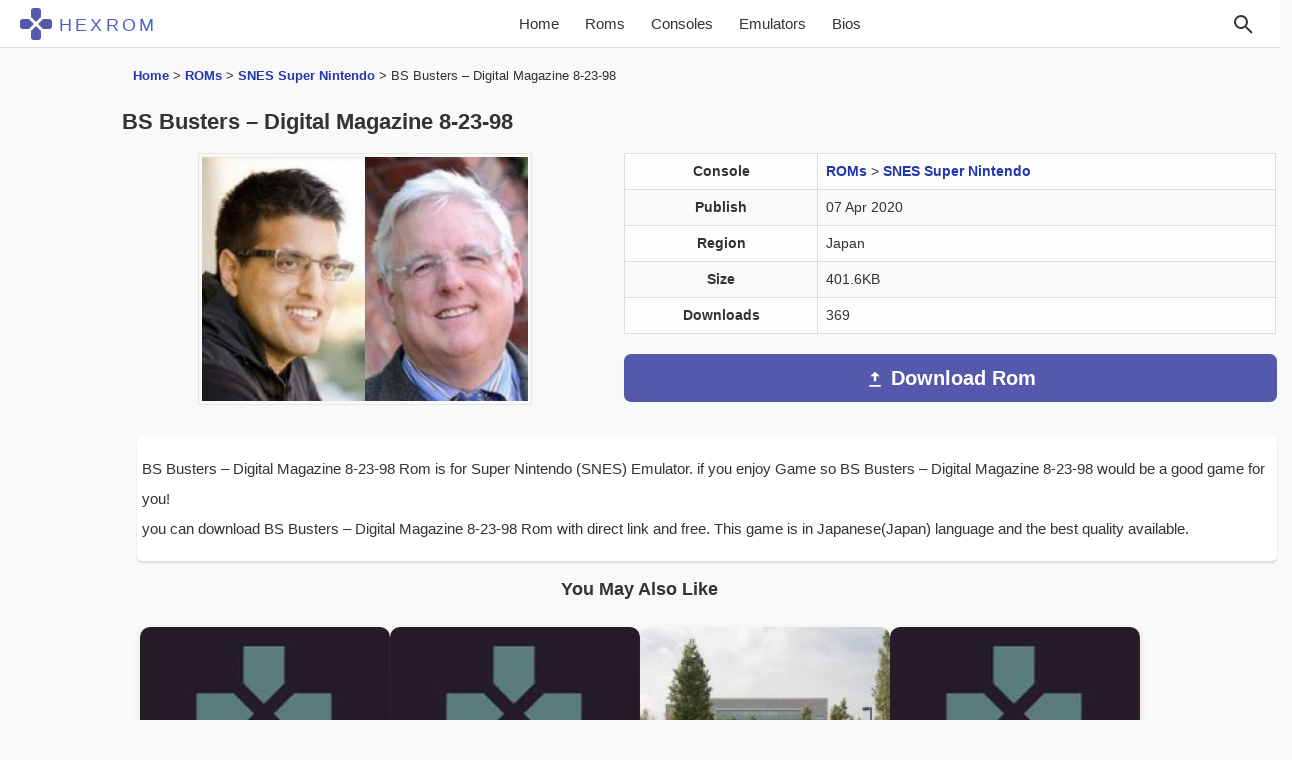

--- FILE ---
content_type: text/html; charset=UTF-8
request_url: https://hexrom.com/bs-busters-digital-magazine-8-23-98/
body_size: 10003
content:
<!doctype html><html lang="en-US" class="html"><head><meta charset="UTF-8"><meta name="viewport" content="width=device-width, initial-scale=1"><meta name="theme-color" content="#4ab19d"><link rel="preload" href="https://hexrom.com/wp-content/themes/hexrom/style.css?ver=2.5" as="style"><link rel="stylesheet" href="https://hexrom.com/wp-content/themes/hexrom/style.css?ver=2.5"><link rel="icon" type="image/png" href="/hexrom_logo.png"><link rel="alternate" hreflang="en" href="https://hexrom.com/bs-busters-digital-magazine-8-23-98/"><title>BS Busters - Digital Magazine 8-23-98 ROMs, SNES Super Nintendo Download (Japan)</title><meta name='robots' content='index, follow, max-image-preview:large, max-snippet:-1, max-video-preview:-1' /><meta name="description" content="BS Busters &#8211; Digital Magazine 8-23-98 Rom is for Super Nintendo (SNES) Emulator. if you enjoy Game so BS Busters &#8211; Digital Magazine 8-23-98" /><link rel="canonical" href="https://hexrom.com/bs-busters-digital-magazine-8-23-98/" /><meta property="og:locale" content="en_US" /><meta property="og:type" content="article" /><meta property="og:title" content="BS Busters - Digital Magazine 8-23-98 ROMs, SNES Super Nintendo Download (Japan)" /><meta property="og:description" content="BS Busters &#8211; Digital Magazine 8-23-98 Rom is for Super Nintendo (SNES) Emulator. if you enjoy Game so BS Busters &#8211; Digital Magazine 8-23-98" /><meta property="og:url" content="https://hexrom.com/bs-busters-digital-magazine-8-23-98/" /><meta property="og:site_name" content="Download Roms - HexRom" /><meta property="article:published_time" content="2020-04-07T19:16:05+00:00" /><meta property="article:modified_time" content="2021-03-15T08:14:14+00:00" /><meta name="author" content="HexRom" /><meta name="twitter:card" content="summary_large_image" /><meta name="twitter:label1" content="Written by" /><meta name="twitter:data1" content="HexRom" /> <script type="application/ld+json" class="yoast-schema-graph">{"@context":"https://schema.org","@graph":[{"@type":"WebPage","@id":"https://hexrom.com/bs-busters-digital-magazine-8-23-98/","url":"https://hexrom.com/bs-busters-digital-magazine-8-23-98/","name":"BS Busters - Digital Magazine 8-23-98 ROMs, SNES Super Nintendo Download (Japan)","isPartOf":{"@id":"https://hexrom.com/#website"},"datePublished":"2020-04-07T19:16:05+00:00","dateModified":"2021-03-15T08:14:14+00:00","author":{"@id":"https://hexrom.com/#/schema/person/65527b2ad8387b37e1396cac28b686d8"},"description":"BS Busters &#8211; Digital Magazine 8-23-98 Rom is for Super Nintendo (SNES) Emulator. if you enjoy Game so BS Busters &#8211; Digital Magazine 8-23-98","breadcrumb":{"@id":"https://hexrom.com/bs-busters-digital-magazine-8-23-98/#breadcrumb"},"inLanguage":"en-US","potentialAction":[{"@type":"ReadAction","target":["https://hexrom.com/bs-busters-digital-magazine-8-23-98/"]}]},{"@type":"BreadcrumbList","@id":"https://hexrom.com/bs-busters-digital-magazine-8-23-98/#breadcrumb","itemListElement":[{"@type":"ListItem","position":1,"name":"Home","item":"https://hexrom.com/"},{"@type":"ListItem","position":2,"name":"ROMs","item":"https://hexrom.com/roms/"},{"@type":"ListItem","position":3,"name":"SNES Super Nintendo","item":"https://hexrom.com/roms/snes/"},{"@type":"ListItem","position":4,"name":"BS Busters &#8211; Digital Magazine 8-23-98"}]},{"@type":"WebSite","@id":"https://hexrom.com/#website","url":"https://hexrom.com/","name":"Download Roms - HexRom","description":"Download Roms for NES, SNES, 3DS, GBC, GBA, N64, GCN, SEGA, PSX, PSP, ISOs Games ROMs","potentialAction":[{"@type":"SearchAction","target":{"@type":"EntryPoint","urlTemplate":"https://hexrom.com/?s={search_term_string}"},"query-input":{"@type":"PropertyValueSpecification","valueRequired":true,"valueName":"search_term_string"}}],"inLanguage":"en-US"},{"@type":"Person","@id":"https://hexrom.com/#/schema/person/65527b2ad8387b37e1396cac28b686d8","name":"HexRom"}]}</script> <style id='wp-img-auto-sizes-contain-inline-css' type='text/css'>img:is([sizes=auto i],[sizes^="auto," i]){contain-intrinsic-size:3000px 1500px}
/*# sourceURL=wp-img-auto-sizes-contain-inline-css */</style><style id='classic-theme-styles-inline-css' type='text/css'>/*! This file is auto-generated */
.wp-block-button__link{color:#fff;background-color:#32373c;border-radius:9999px;box-shadow:none;text-decoration:none;padding:calc(.667em + 2px) calc(1.333em + 2px);font-size:1.125em}.wp-block-file__button{background:#32373c;color:#fff;text-decoration:none}
/*# sourceURL=/wp-includes/css/classic-themes.min.css */</style><link rel="icon" href="https://hexrom.com/wp-content/uploads/2025/12/cropped-hexrom-32x32.png" sizes="32x32" /><link rel="icon" href="https://hexrom.com/wp-content/uploads/2025/12/cropped-hexrom-192x192.png" sizes="192x192" /><link rel="apple-touch-icon" href="https://hexrom.com/wp-content/uploads/2025/12/cropped-hexrom-180x180.png" /><meta name="msapplication-TileImage" content="https://hexrom.com/wp-content/uploads/2025/12/cropped-hexrom-270x270.png" /><style id='global-styles-inline-css' type='text/css'>:root{--wp--preset--aspect-ratio--square: 1;--wp--preset--aspect-ratio--4-3: 4/3;--wp--preset--aspect-ratio--3-4: 3/4;--wp--preset--aspect-ratio--3-2: 3/2;--wp--preset--aspect-ratio--2-3: 2/3;--wp--preset--aspect-ratio--16-9: 16/9;--wp--preset--aspect-ratio--9-16: 9/16;--wp--preset--color--black: #000000;--wp--preset--color--cyan-bluish-gray: #abb8c3;--wp--preset--color--white: #ffffff;--wp--preset--color--pale-pink: #f78da7;--wp--preset--color--vivid-red: #cf2e2e;--wp--preset--color--luminous-vivid-orange: #ff6900;--wp--preset--color--luminous-vivid-amber: #fcb900;--wp--preset--color--light-green-cyan: #7bdcb5;--wp--preset--color--vivid-green-cyan: #00d084;--wp--preset--color--pale-cyan-blue: #8ed1fc;--wp--preset--color--vivid-cyan-blue: #0693e3;--wp--preset--color--vivid-purple: #9b51e0;--wp--preset--gradient--vivid-cyan-blue-to-vivid-purple: linear-gradient(135deg,rgb(6,147,227) 0%,rgb(155,81,224) 100%);--wp--preset--gradient--light-green-cyan-to-vivid-green-cyan: linear-gradient(135deg,rgb(122,220,180) 0%,rgb(0,208,130) 100%);--wp--preset--gradient--luminous-vivid-amber-to-luminous-vivid-orange: linear-gradient(135deg,rgb(252,185,0) 0%,rgb(255,105,0) 100%);--wp--preset--gradient--luminous-vivid-orange-to-vivid-red: linear-gradient(135deg,rgb(255,105,0) 0%,rgb(207,46,46) 100%);--wp--preset--gradient--very-light-gray-to-cyan-bluish-gray: linear-gradient(135deg,rgb(238,238,238) 0%,rgb(169,184,195) 100%);--wp--preset--gradient--cool-to-warm-spectrum: linear-gradient(135deg,rgb(74,234,220) 0%,rgb(151,120,209) 20%,rgb(207,42,186) 40%,rgb(238,44,130) 60%,rgb(251,105,98) 80%,rgb(254,248,76) 100%);--wp--preset--gradient--blush-light-purple: linear-gradient(135deg,rgb(255,206,236) 0%,rgb(152,150,240) 100%);--wp--preset--gradient--blush-bordeaux: linear-gradient(135deg,rgb(254,205,165) 0%,rgb(254,45,45) 50%,rgb(107,0,62) 100%);--wp--preset--gradient--luminous-dusk: linear-gradient(135deg,rgb(255,203,112) 0%,rgb(199,81,192) 50%,rgb(65,88,208) 100%);--wp--preset--gradient--pale-ocean: linear-gradient(135deg,rgb(255,245,203) 0%,rgb(182,227,212) 50%,rgb(51,167,181) 100%);--wp--preset--gradient--electric-grass: linear-gradient(135deg,rgb(202,248,128) 0%,rgb(113,206,126) 100%);--wp--preset--gradient--midnight: linear-gradient(135deg,rgb(2,3,129) 0%,rgb(40,116,252) 100%);--wp--preset--font-size--small: 13px;--wp--preset--font-size--medium: 20px;--wp--preset--font-size--large: 36px;--wp--preset--font-size--x-large: 42px;--wp--preset--spacing--20: 0.44rem;--wp--preset--spacing--30: 0.67rem;--wp--preset--spacing--40: 1rem;--wp--preset--spacing--50: 1.5rem;--wp--preset--spacing--60: 2.25rem;--wp--preset--spacing--70: 3.38rem;--wp--preset--spacing--80: 5.06rem;--wp--preset--shadow--natural: 6px 6px 9px rgba(0, 0, 0, 0.2);--wp--preset--shadow--deep: 12px 12px 50px rgba(0, 0, 0, 0.4);--wp--preset--shadow--sharp: 6px 6px 0px rgba(0, 0, 0, 0.2);--wp--preset--shadow--outlined: 6px 6px 0px -3px rgb(255, 255, 255), 6px 6px rgb(0, 0, 0);--wp--preset--shadow--crisp: 6px 6px 0px rgb(0, 0, 0);}:where(.is-layout-flex){gap: 0.5em;}:where(.is-layout-grid){gap: 0.5em;}body .is-layout-flex{display: flex;}.is-layout-flex{flex-wrap: wrap;align-items: center;}.is-layout-flex > :is(*, div){margin: 0;}body .is-layout-grid{display: grid;}.is-layout-grid > :is(*, div){margin: 0;}:where(.wp-block-columns.is-layout-flex){gap: 2em;}:where(.wp-block-columns.is-layout-grid){gap: 2em;}:where(.wp-block-post-template.is-layout-flex){gap: 1.25em;}:where(.wp-block-post-template.is-layout-grid){gap: 1.25em;}.has-black-color{color: var(--wp--preset--color--black) !important;}.has-cyan-bluish-gray-color{color: var(--wp--preset--color--cyan-bluish-gray) !important;}.has-white-color{color: var(--wp--preset--color--white) !important;}.has-pale-pink-color{color: var(--wp--preset--color--pale-pink) !important;}.has-vivid-red-color{color: var(--wp--preset--color--vivid-red) !important;}.has-luminous-vivid-orange-color{color: var(--wp--preset--color--luminous-vivid-orange) !important;}.has-luminous-vivid-amber-color{color: var(--wp--preset--color--luminous-vivid-amber) !important;}.has-light-green-cyan-color{color: var(--wp--preset--color--light-green-cyan) !important;}.has-vivid-green-cyan-color{color: var(--wp--preset--color--vivid-green-cyan) !important;}.has-pale-cyan-blue-color{color: var(--wp--preset--color--pale-cyan-blue) !important;}.has-vivid-cyan-blue-color{color: var(--wp--preset--color--vivid-cyan-blue) !important;}.has-vivid-purple-color{color: var(--wp--preset--color--vivid-purple) !important;}.has-black-background-color{background-color: var(--wp--preset--color--black) !important;}.has-cyan-bluish-gray-background-color{background-color: var(--wp--preset--color--cyan-bluish-gray) !important;}.has-white-background-color{background-color: var(--wp--preset--color--white) !important;}.has-pale-pink-background-color{background-color: var(--wp--preset--color--pale-pink) !important;}.has-vivid-red-background-color{background-color: var(--wp--preset--color--vivid-red) !important;}.has-luminous-vivid-orange-background-color{background-color: var(--wp--preset--color--luminous-vivid-orange) !important;}.has-luminous-vivid-amber-background-color{background-color: var(--wp--preset--color--luminous-vivid-amber) !important;}.has-light-green-cyan-background-color{background-color: var(--wp--preset--color--light-green-cyan) !important;}.has-vivid-green-cyan-background-color{background-color: var(--wp--preset--color--vivid-green-cyan) !important;}.has-pale-cyan-blue-background-color{background-color: var(--wp--preset--color--pale-cyan-blue) !important;}.has-vivid-cyan-blue-background-color{background-color: var(--wp--preset--color--vivid-cyan-blue) !important;}.has-vivid-purple-background-color{background-color: var(--wp--preset--color--vivid-purple) !important;}.has-black-border-color{border-color: var(--wp--preset--color--black) !important;}.has-cyan-bluish-gray-border-color{border-color: var(--wp--preset--color--cyan-bluish-gray) !important;}.has-white-border-color{border-color: var(--wp--preset--color--white) !important;}.has-pale-pink-border-color{border-color: var(--wp--preset--color--pale-pink) !important;}.has-vivid-red-border-color{border-color: var(--wp--preset--color--vivid-red) !important;}.has-luminous-vivid-orange-border-color{border-color: var(--wp--preset--color--luminous-vivid-orange) !important;}.has-luminous-vivid-amber-border-color{border-color: var(--wp--preset--color--luminous-vivid-amber) !important;}.has-light-green-cyan-border-color{border-color: var(--wp--preset--color--light-green-cyan) !important;}.has-vivid-green-cyan-border-color{border-color: var(--wp--preset--color--vivid-green-cyan) !important;}.has-pale-cyan-blue-border-color{border-color: var(--wp--preset--color--pale-cyan-blue) !important;}.has-vivid-cyan-blue-border-color{border-color: var(--wp--preset--color--vivid-cyan-blue) !important;}.has-vivid-purple-border-color{border-color: var(--wp--preset--color--vivid-purple) !important;}.has-vivid-cyan-blue-to-vivid-purple-gradient-background{background: var(--wp--preset--gradient--vivid-cyan-blue-to-vivid-purple) !important;}.has-light-green-cyan-to-vivid-green-cyan-gradient-background{background: var(--wp--preset--gradient--light-green-cyan-to-vivid-green-cyan) !important;}.has-luminous-vivid-amber-to-luminous-vivid-orange-gradient-background{background: var(--wp--preset--gradient--luminous-vivid-amber-to-luminous-vivid-orange) !important;}.has-luminous-vivid-orange-to-vivid-red-gradient-background{background: var(--wp--preset--gradient--luminous-vivid-orange-to-vivid-red) !important;}.has-very-light-gray-to-cyan-bluish-gray-gradient-background{background: var(--wp--preset--gradient--very-light-gray-to-cyan-bluish-gray) !important;}.has-cool-to-warm-spectrum-gradient-background{background: var(--wp--preset--gradient--cool-to-warm-spectrum) !important;}.has-blush-light-purple-gradient-background{background: var(--wp--preset--gradient--blush-light-purple) !important;}.has-blush-bordeaux-gradient-background{background: var(--wp--preset--gradient--blush-bordeaux) !important;}.has-luminous-dusk-gradient-background{background: var(--wp--preset--gradient--luminous-dusk) !important;}.has-pale-ocean-gradient-background{background: var(--wp--preset--gradient--pale-ocean) !important;}.has-electric-grass-gradient-background{background: var(--wp--preset--gradient--electric-grass) !important;}.has-midnight-gradient-background{background: var(--wp--preset--gradient--midnight) !important;}.has-small-font-size{font-size: var(--wp--preset--font-size--small) !important;}.has-medium-font-size{font-size: var(--wp--preset--font-size--medium) !important;}.has-large-font-size{font-size: var(--wp--preset--font-size--large) !important;}.has-x-large-font-size{font-size: var(--wp--preset--font-size--x-large) !important;}
/*# sourceURL=global-styles-inline-css */</style></head><body class="wp-singular post-template-default single single-post postid-93093 single-format-standard wp-theme-hexrom"><header><nav class="navbar"><div class="actions">
<button class="menu-toggle" id="menuToggle" type="button">☰</button></div><div class="nav-brand">
<a href="https://hexrom.com/" title="HexRom">
<svg class="nav-logo" viewBox="0 0 64 64" xmlns="http://www.w3.org/2000/svg" aria-label="HEXROM logo">
<defs>
<mask id="x-cut">
<rect width="64" height="64" fill="white"/>
<rect x="29" y="-16" width="6" height="96" fill="black" transform="rotate(45 32 32)"/>
<rect x="29" y="-16" width="6" height="96" fill="black" transform="rotate(-45 32 32)"/>
</mask>
</defs>
<g mask="url(#x-cut)" fill="currentColor">
<rect x="22" y="0"  width="20" height="31" rx="6"/>
<rect x="22" y="33" width="20" height="31" rx="6"/>
<rect x="0"  y="22" width="31" height="20" rx="6"/>
<rect x="33" y="22" width="31" height="20" rx="6"/>
</g>
</svg>
<span class="nav-title">HEXROM</span>
</a></div><div class="nav-links-container" id="navLinks">
<a href="https://hexrom.com/"
class="">
Home
</a>
<a href="https://hexrom.com/roms/">Roms</a>
<a href="https://hexrom.com/rom-category/">Consoles</a>
<a href="https://hexrom.com/emulators/">Emulators</a>
<a href="https://hexrom.com/bios/">Bios</a></div><div class="actions">
<button class="search-icon" id="searchIcon" aria-label="Search" type="button">
<svg xmlns="http://www.w3.org/2000/svg" width="24" height="24" fill="none" viewBox="0 0 24 24" stroke="currentColor" stroke-width="2">
<circle cx="10" cy="10" r="6" />
<line x1="21" y1="21" x2="15" y2="15" />
</svg>
</button><form id="searchForm" class="search-form" method="get" action="https://hexrom.com/">
<input type="text" name="s" id="s" placeholder="Search..."
onblur="if(this.value=='')this.value='Search ...'"
onfocus="if(this.value=='Search ...')this.value=''"></form></div></nav></header><div class="container-fluid"><div class="row"><main class="col-lg-10 col-lg-offset-1"><div class="row"><div class="col-xs-12"><div class="bd-example" data-example-id=""><nav class="breadcrumbs" aria-label="Breadcrumbs"><p id="breadcrumbs"><span><span><a href="https://hexrom.com/">Home</a></span> &gt; <span><a href="https://hexrom.com/roms/">ROMs</a></span> &gt; <span><a href="https://hexrom.com/roms/snes/">SNES Super Nintendo</a></span> &gt; <span class="breadcrumb_last" aria-current="page">BS Busters &#8211; Digital Magazine 8-23-98</span></span></p></nav></div><h1>BS Busters &#8211; Digital Magazine 8-23-98</h1></div></div><div class="container"><div class="row"><div class="col-xs-12 col-lg-5 col-md-5 col-sm-5 rast">
<img class="img-na" src="https://hexrom.com/images/icon/n/BS%20Busters%20-%20Digital%20Magazine%208-23-98.jpg" alt="BS Busters – Digital Magazine 8-23-98 Rom" width="334" height="250" loading="eager" fetchpriority="high" decoding="async"></div><div class="col-xs-12 col-lg-7 col-md-7 col-sm-7 post-matn"><div class="box-dl"><table class="table table-bordered"><tr><th>Console</th><td><a href="https://hexrom.com/roms/" rel="category tag">ROMs</a> &gt; <a href="https://hexrom.com/roms/snes/" rel="category tag">SNES Super Nintendo</a></td></tr><tr><th>Publish</th><td>07 Apr 2020</td></tr><tr><th>Region</th><td>Japan</td></tr><tr><th>Size</th><td>401.6KB</td></tr><tr><th>Downloads</th><td>369</td></tr></table></div><div class="dcs">
<a href="https://hexrom.com/bs-busters-digital-magazine-8-23-98/download/" title="Download BS Busters &#8211; Digital Magazine 8-23-98"><div class="dl-btn-s dl-btn-s-lg"><div class="icon-sx">
<svg xmlns="http://www.w3.org/2000/svg" width="20" height="20" fill="#ffffff" viewBox="0 0 24 24">
<path d="M5 20h14v-2H5v2zm7-18l-5.5 5.5h4v6h3v-6h4L12 2z"/>
</svg></div><div class="dlb dlb-sin">Download Rom</div></div>
</a></div></div></div><div class="post-single"><div class="post-single matn-post-3" id="matn-post-3"><p>BS Busters &#8211; Digital Magazine 8-23-98 Rom is for Super Nintendo (SNES) Emulator. if you enjoy  Game so BS Busters &#8211; Digital Magazine 8-23-98 would be a good game for you!<br /> you can download BS Busters &#8211; Digital Magazine 8-23-98 Rom with direct link and free. This game is in Japanese(Japan) language and the best quality available.</p><p></p></div></div></div><div class='yarpp yarpp-related yarpp-related-shortcode yarpp-template-yarpp-template-hexrom'><h2 id="rpis">You May Also Like</h2><section class="relpost-thumb-wrapper"><div class="relpost-thumb-container"><div style="clear: both"></div><div class="custom-wrapper custom-wrapper-pad"><div class="custom-card-container"><div class="custom-card"><div class="image-container">
<img data-lazyloaded="1" src="[data-uri]" class="img-na" data-src="https://hexrom.com/images/icon/n/nocover.jpg" alt="BS Busters – Digital Magazine 4-12-98 Rom" width="250" height="250" /><div class="card-details">
<span class="downloads">
<svg viewBox="0 0 24 24"><path d="M5 20h14v-2H5v2zm7-18L5.33 9h3.84v4h4.66V9h3.84L12 2z"/></svg>
447            </span>
<span class="size">
<svg viewBox="0 0 24 24"><path d="M16 1H4c-1.1 0-2 .9-2 2v18l4-4h10c1.1 0 2-.9 2-2V3c0-1.1-.9-2-2-2z"/></svg>
395.5KB            </span></div></div><h2>BS Busters &#8211; Digital Magazine 4-12-98</h2><p>
SNES Super Nintendo</p>
<a href="https://hexrom.com/bs-busters-digital-magazine-4-12-98/" title="BS Busters &#8211; Digital Magazine 4-12-98"></a></div><div class="custom-card"><div class="image-container">
<img data-lazyloaded="1" src="[data-uri]" class="img-na" data-src="https://hexrom.com/images/icon/n/nocover.jpg" alt="BS Busters – Digital Magazine 5-10-98 Rom" width="250" height="250" /><div class="card-details">
<span class="downloads">
<svg viewBox="0 0 24 24"><path d="M5 20h14v-2H5v2zm7-18L5.33 9h3.84v4h4.66V9h3.84L12 2z"/></svg>
426            </span>
<span class="size">
<svg viewBox="0 0 24 24"><path d="M16 1H4c-1.1 0-2 .9-2 2v18l4-4h10c1.1 0 2-.9 2-2V3c0-1.1-.9-2-2-2z"/></svg>
265.3KB            </span></div></div><h2>BS Busters &#8211; Digital Magazine 5-10-98</h2><p>
SNES Super Nintendo</p>
<a href="https://hexrom.com/bs-busters-digital-magazine-5-10-98/" title="BS Busters &#8211; Digital Magazine 5-10-98"></a></div><div class="custom-card"><div class="image-container">
<img data-lazyloaded="1" src="[data-uri]" class="img-na" data-src="https://hexrom.com/images/icon/n/BS Busters - Digital Magazine 5-24-98.jpg" alt="BS Busters – Digital Magazine 5-24-98 Rom" width="376" height="250" /><div class="card-details">
<span class="downloads">
<svg viewBox="0 0 24 24"><path d="M5 20h14v-2H5v2zm7-18L5.33 9h3.84v4h4.66V9h3.84L12 2z"/></svg>
433            </span>
<span class="size">
<svg viewBox="0 0 24 24"><path d="M16 1H4c-1.1 0-2 .9-2 2v18l4-4h10c1.1 0 2-.9 2-2V3c0-1.1-.9-2-2-2z"/></svg>
357.5KB            </span></div></div><h2>BS Busters &#8211; Digital Magazine 5-24-98</h2><p>
SNES Super Nintendo</p>
<a href="https://hexrom.com/bs-busters-digital-magazine-5-24-98/" title="BS Busters &#8211; Digital Magazine 5-24-98"></a></div><div class="custom-card"><div class="image-container">
<img data-lazyloaded="1" src="[data-uri]" class="img-na" data-src="https://hexrom.com/images/icon/n/nocover.jpg" alt="Mahou Shoujo Lyrical Nanoha A's Portable DL Magazine Digital Nanoha Dai 1 Gou Addon Rom" width="250" height="250" /><div class="card-details">
<span class="downloads">
<svg viewBox="0 0 24 24"><path d="M5 20h14v-2H5v2zm7-18L5.33 9h3.84v4h4.66V9h3.84L12 2z"/></svg>
481            </span>
<span class="size">
<svg viewBox="0 0 24 24"><path d="M16 1H4c-1.1 0-2 .9-2 2v18l4-4h10c1.1 0 2-.9 2-2V3c0-1.1-.9-2-2-2z"/></svg>
16.7MB            </span></div></div><h2>Mahou Shoujo Lyrical Nanoha A&#039;s Portable DL Magazine Digital Nanoha Dai 1 Gou Addon</h2><p>
Playstation Portable (PSP ISOs)</p>
<a href="https://hexrom.com/mahou-shoujo-lyrical-nanoha-as-portable-dl-magazine-digital-nanoha-dai-1-gou-addon/" title="Mahou Shoujo Lyrical Nanoha A&#039;s Portable DL Magazine Digital Nanoha Dai 1 Gou Addon"></a></div><div class="custom-card"><div class="image-container">
<img data-lazyloaded="1" src="[data-uri]" class="img-na" data-src="https://hexrom.com/images/icon/n/nocover.jpg" alt="Mahou Shoujo Lyrical Nanoha A's Portable DL Magazine Digital Nanoha Dai 2 Gou Addon Rom" width="250" height="250" /><div class="card-details">
<span class="downloads">
<svg viewBox="0 0 24 24"><path d="M5 20h14v-2H5v2zm7-18L5.33 9h3.84v4h4.66V9h3.84L12 2z"/></svg>
457            </span>
<span class="size">
<svg viewBox="0 0 24 24"><path d="M16 1H4c-1.1 0-2 .9-2 2v18l4-4h10c1.1 0 2-.9 2-2V3c0-1.1-.9-2-2-2z"/></svg>
64.8MB            </span></div></div><h2>Mahou Shoujo Lyrical Nanoha A&#039;s Portable DL Magazine Digital Nanoha Dai 2 Gou Addon</h2><p>
Playstation Portable (PSP ISOs)</p>
<a href="https://hexrom.com/mahou-shoujo-lyrical-nanoha-as-portable-dl-magazine-digital-nanoha-dai-2-gou-addon/" title="Mahou Shoujo Lyrical Nanoha A&#039;s Portable DL Magazine Digital Nanoha Dai 2 Gou Addon"></a></div><div class="custom-card"><div class="image-container">
<img data-lazyloaded="1" src="[data-uri]" class="img-na" data-src="https://hexrom.com/images/icon/n/nocover.jpg" alt="Mahou Shoujo Lyrical Nanoha A's Portable DL Magazine Digital Nanoha Dai 4 Gou Addon Rom" width="250" height="250" /><div class="card-details">
<span class="downloads">
<svg viewBox="0 0 24 24"><path d="M5 20h14v-2H5v2zm7-18L5.33 9h3.84v4h4.66V9h3.84L12 2z"/></svg>
491            </span>
<span class="size">
<svg viewBox="0 0 24 24"><path d="M16 1H4c-1.1 0-2 .9-2 2v18l4-4h10c1.1 0 2-.9 2-2V3c0-1.1-.9-2-2-2z"/></svg>
15.6MB            </span></div></div><h2>Mahou Shoujo Lyrical Nanoha A&#039;s Portable DL Magazine Digital Nanoha Dai 4 Gou Addon</h2><p>
Playstation Portable (PSP ISOs)</p>
<a href="https://hexrom.com/mahou-shoujo-lyrical-nanoha-as-portable-dl-magazine-digital-nanoha-dai-4-gou-addon/" title="Mahou Shoujo Lyrical Nanoha A&#039;s Portable DL Magazine Digital Nanoha Dai 4 Gou Addon"></a></div></div></div></div></section></div><div class="coment"><section id="comments" class="commentlist"><div id="respond" class="comment-respond"><h3 id="reply-title" class="comment-reply-title">Leave a Reply <small><a rel="nofollow" id="cancel-comment-reply-link" href="/bs-busters-digital-magazine-8-23-98/#respond" style="display:none;">Cancel reply</a></small></h3><form action="https://hexrom.com/wp-comments-post.php" method="post" id="commentform" class="comment-form"><p class="comment-notes"><span id="email-notes">Your email address will not be published.</span> <span class="required-field-message">Required fields are marked <span class="required">*</span></span></p><p class="comment-form-comment"><label for="comment">Comment <span class="required">*</span></label><textarea id="comment" name="comment" cols="45" rows="8" maxlength="65525" required="required"></textarea></p><p class="comment-form-author"><label for="author">Name <span class="required">*</span></label> <input id="author" name="author" type="text" value="" size="30" maxlength="245" autocomplete="name" required="required" /></p><p class="comment-form-email"><label for="email">Email <span class="required">*</span></label> <input id="email" name="email" type="text" value="" size="30" maxlength="100" aria-describedby="email-notes" autocomplete="email" required="required" /></p><p class="form-submit"><input name="submit" type="submit" id="submit" class="submit" value="Post Comment" /> <input type='hidden' name='comment_post_ID' value='93093' id='comment_post_ID' />
<input type='hidden' name='comment_parent' id='comment_parent' value='0' /></p></form></div></section></div></main></div></div><div class="container-fluid"><footer><div class="row"><div class="foter-sec"></div></div><div class="footer-site row"><div class="col-lg-offset-1 col-lg-6 footer-menu-first"><ul><li><a href="https://hexrom.com/contact-us/">Contact</a></li><li><a href="https://hexrom.com/privacy-policy/">Privacy Policy</a></li><li><a href="https://hexrom.com/about-us/">About Us</a></li><li><a href="https://hexrom.com/dmca-report/">DMCA Report</a></li></ul></div><div class="col-lg-5"><div class="phoenix">
HexRom.com © <span id="year"></span>. All Rights Reserved.</div></div></div></footer></div> <script type="speculationrules">{"prefetch":[{"source":"document","where":{"and":[{"href_matches":"/*"},{"not":{"href_matches":["/wp-*.php","/wp-admin/*","/wp-content/uploads/*","/wp-content/*","/wp-content/plugins/*","/wp-content/themes/hexrom/*","/*\\?(.+)"]}},{"not":{"selector_matches":"a[rel~=\"nofollow\"]"}},{"not":{"selector_matches":".no-prefetch, .no-prefetch a"}}]},"eagerness":"conservative"}]}</script> <script src="[data-uri]" defer></script> <script data-no-optimize="1">window.lazyLoadOptions=Object.assign({},{threshold:300},window.lazyLoadOptions||{});!function(t,e){"object"==typeof exports&&"undefined"!=typeof module?module.exports=e():"function"==typeof define&&define.amd?define(e):(t="undefined"!=typeof globalThis?globalThis:t||self).LazyLoad=e()}(this,function(){"use strict";function e(){return(e=Object.assign||function(t){for(var e=1;e<arguments.length;e++){var n,a=arguments[e];for(n in a)Object.prototype.hasOwnProperty.call(a,n)&&(t[n]=a[n])}return t}).apply(this,arguments)}function o(t){return e({},at,t)}function l(t,e){return t.getAttribute(gt+e)}function c(t){return l(t,vt)}function s(t,e){return function(t,e,n){e=gt+e;null!==n?t.setAttribute(e,n):t.removeAttribute(e)}(t,vt,e)}function i(t){return s(t,null),0}function r(t){return null===c(t)}function u(t){return c(t)===_t}function d(t,e,n,a){t&&(void 0===a?void 0===n?t(e):t(e,n):t(e,n,a))}function f(t,e){et?t.classList.add(e):t.className+=(t.className?" ":"")+e}function _(t,e){et?t.classList.remove(e):t.className=t.className.replace(new RegExp("(^|\\s+)"+e+"(\\s+|$)")," ").replace(/^\s+/,"").replace(/\s+$/,"")}function g(t){return t.llTempImage}function v(t,e){!e||(e=e._observer)&&e.unobserve(t)}function b(t,e){t&&(t.loadingCount+=e)}function p(t,e){t&&(t.toLoadCount=e)}function n(t){for(var e,n=[],a=0;e=t.children[a];a+=1)"SOURCE"===e.tagName&&n.push(e);return n}function h(t,e){(t=t.parentNode)&&"PICTURE"===t.tagName&&n(t).forEach(e)}function a(t,e){n(t).forEach(e)}function m(t){return!!t[lt]}function E(t){return t[lt]}function I(t){return delete t[lt]}function y(e,t){var n;m(e)||(n={},t.forEach(function(t){n[t]=e.getAttribute(t)}),e[lt]=n)}function L(a,t){var o;m(a)&&(o=E(a),t.forEach(function(t){var e,n;e=a,(t=o[n=t])?e.setAttribute(n,t):e.removeAttribute(n)}))}function k(t,e,n){f(t,e.class_loading),s(t,st),n&&(b(n,1),d(e.callback_loading,t,n))}function A(t,e,n){n&&t.setAttribute(e,n)}function O(t,e){A(t,rt,l(t,e.data_sizes)),A(t,it,l(t,e.data_srcset)),A(t,ot,l(t,e.data_src))}function w(t,e,n){var a=l(t,e.data_bg_multi),o=l(t,e.data_bg_multi_hidpi);(a=nt&&o?o:a)&&(t.style.backgroundImage=a,n=n,f(t=t,(e=e).class_applied),s(t,dt),n&&(e.unobserve_completed&&v(t,e),d(e.callback_applied,t,n)))}function x(t,e){!e||0<e.loadingCount||0<e.toLoadCount||d(t.callback_finish,e)}function M(t,e,n){t.addEventListener(e,n),t.llEvLisnrs[e]=n}function N(t){return!!t.llEvLisnrs}function z(t){if(N(t)){var e,n,a=t.llEvLisnrs;for(e in a){var o=a[e];n=e,o=o,t.removeEventListener(n,o)}delete t.llEvLisnrs}}function C(t,e,n){var a;delete t.llTempImage,b(n,-1),(a=n)&&--a.toLoadCount,_(t,e.class_loading),e.unobserve_completed&&v(t,n)}function R(i,r,c){var l=g(i)||i;N(l)||function(t,e,n){N(t)||(t.llEvLisnrs={});var a="VIDEO"===t.tagName?"loadeddata":"load";M(t,a,e),M(t,"error",n)}(l,function(t){var e,n,a,o;n=r,a=c,o=u(e=i),C(e,n,a),f(e,n.class_loaded),s(e,ut),d(n.callback_loaded,e,a),o||x(n,a),z(l)},function(t){var e,n,a,o;n=r,a=c,o=u(e=i),C(e,n,a),f(e,n.class_error),s(e,ft),d(n.callback_error,e,a),o||x(n,a),z(l)})}function T(t,e,n){var a,o,i,r,c;t.llTempImage=document.createElement("IMG"),R(t,e,n),m(c=t)||(c[lt]={backgroundImage:c.style.backgroundImage}),i=n,r=l(a=t,(o=e).data_bg),c=l(a,o.data_bg_hidpi),(r=nt&&c?c:r)&&(a.style.backgroundImage='url("'.concat(r,'")'),g(a).setAttribute(ot,r),k(a,o,i)),w(t,e,n)}function G(t,e,n){var a;R(t,e,n),a=e,e=n,(t=Et[(n=t).tagName])&&(t(n,a),k(n,a,e))}function D(t,e,n){var a;a=t,(-1<It.indexOf(a.tagName)?G:T)(t,e,n)}function S(t,e,n){var a;t.setAttribute("loading","lazy"),R(t,e,n),a=e,(e=Et[(n=t).tagName])&&e(n,a),s(t,_t)}function V(t){t.removeAttribute(ot),t.removeAttribute(it),t.removeAttribute(rt)}function j(t){h(t,function(t){L(t,mt)}),L(t,mt)}function F(t){var e;(e=yt[t.tagName])?e(t):m(e=t)&&(t=E(e),e.style.backgroundImage=t.backgroundImage)}function P(t,e){var n;F(t),n=e,r(e=t)||u(e)||(_(e,n.class_entered),_(e,n.class_exited),_(e,n.class_applied),_(e,n.class_loading),_(e,n.class_loaded),_(e,n.class_error)),i(t),I(t)}function U(t,e,n,a){var o;n.cancel_on_exit&&(c(t)!==st||"IMG"===t.tagName&&(z(t),h(o=t,function(t){V(t)}),V(o),j(t),_(t,n.class_loading),b(a,-1),i(t),d(n.callback_cancel,t,e,a)))}function $(t,e,n,a){var o,i,r=(i=t,0<=bt.indexOf(c(i)));s(t,"entered"),f(t,n.class_entered),_(t,n.class_exited),o=t,i=a,n.unobserve_entered&&v(o,i),d(n.callback_enter,t,e,a),r||D(t,n,a)}function q(t){return t.use_native&&"loading"in HTMLImageElement.prototype}function H(t,o,i){t.forEach(function(t){return(a=t).isIntersecting||0<a.intersectionRatio?$(t.target,t,o,i):(e=t.target,n=t,a=o,t=i,void(r(e)||(f(e,a.class_exited),U(e,n,a,t),d(a.callback_exit,e,n,t))));var e,n,a})}function B(e,n){var t;tt&&!q(e)&&(n._observer=new IntersectionObserver(function(t){H(t,e,n)},{root:(t=e).container===document?null:t.container,rootMargin:t.thresholds||t.threshold+"px"}))}function J(t){return Array.prototype.slice.call(t)}function K(t){return t.container.querySelectorAll(t.elements_selector)}function Q(t){return c(t)===ft}function W(t,e){return e=t||K(e),J(e).filter(r)}function X(e,t){var n;(n=K(e),J(n).filter(Q)).forEach(function(t){_(t,e.class_error),i(t)}),t.update()}function t(t,e){var n,a,t=o(t);this._settings=t,this.loadingCount=0,B(t,this),n=t,a=this,Y&&window.addEventListener("online",function(){X(n,a)}),this.update(e)}var Y="undefined"!=typeof window,Z=Y&&!("onscroll"in window)||"undefined"!=typeof navigator&&/(gle|ing|ro)bot|crawl|spider/i.test(navigator.userAgent),tt=Y&&"IntersectionObserver"in window,et=Y&&"classList"in document.createElement("p"),nt=Y&&1<window.devicePixelRatio,at={elements_selector:".lazy",container:Z||Y?document:null,threshold:300,thresholds:null,data_src:"src",data_srcset:"srcset",data_sizes:"sizes",data_bg:"bg",data_bg_hidpi:"bg-hidpi",data_bg_multi:"bg-multi",data_bg_multi_hidpi:"bg-multi-hidpi",data_poster:"poster",class_applied:"applied",class_loading:"litespeed-loading",class_loaded:"litespeed-loaded",class_error:"error",class_entered:"entered",class_exited:"exited",unobserve_completed:!0,unobserve_entered:!1,cancel_on_exit:!0,callback_enter:null,callback_exit:null,callback_applied:null,callback_loading:null,callback_loaded:null,callback_error:null,callback_finish:null,callback_cancel:null,use_native:!1},ot="src",it="srcset",rt="sizes",ct="poster",lt="llOriginalAttrs",st="loading",ut="loaded",dt="applied",ft="error",_t="native",gt="data-",vt="ll-status",bt=[st,ut,dt,ft],pt=[ot],ht=[ot,ct],mt=[ot,it,rt],Et={IMG:function(t,e){h(t,function(t){y(t,mt),O(t,e)}),y(t,mt),O(t,e)},IFRAME:function(t,e){y(t,pt),A(t,ot,l(t,e.data_src))},VIDEO:function(t,e){a(t,function(t){y(t,pt),A(t,ot,l(t,e.data_src))}),y(t,ht),A(t,ct,l(t,e.data_poster)),A(t,ot,l(t,e.data_src)),t.load()}},It=["IMG","IFRAME","VIDEO"],yt={IMG:j,IFRAME:function(t){L(t,pt)},VIDEO:function(t){a(t,function(t){L(t,pt)}),L(t,ht),t.load()}},Lt=["IMG","IFRAME","VIDEO"];return t.prototype={update:function(t){var e,n,a,o=this._settings,i=W(t,o);{if(p(this,i.length),!Z&&tt)return q(o)?(e=o,n=this,i.forEach(function(t){-1!==Lt.indexOf(t.tagName)&&S(t,e,n)}),void p(n,0)):(t=this._observer,o=i,t.disconnect(),a=t,void o.forEach(function(t){a.observe(t)}));this.loadAll(i)}},destroy:function(){this._observer&&this._observer.disconnect(),K(this._settings).forEach(function(t){I(t)}),delete this._observer,delete this._settings,delete this.loadingCount,delete this.toLoadCount},loadAll:function(t){var e=this,n=this._settings;W(t,n).forEach(function(t){v(t,e),D(t,n,e)})},restoreAll:function(){var e=this._settings;K(e).forEach(function(t){P(t,e)})}},t.load=function(t,e){e=o(e);D(t,e)},t.resetStatus=function(t){i(t)},t}),function(t,e){"use strict";function n(){e.body.classList.add("litespeed_lazyloaded")}function a(){console.log("[LiteSpeed] Start Lazy Load"),o=new LazyLoad(Object.assign({},t.lazyLoadOptions||{},{elements_selector:"[data-lazyloaded]",callback_finish:n})),i=function(){o.update()},t.MutationObserver&&new MutationObserver(i).observe(e.documentElement,{childList:!0,subtree:!0,attributes:!0})}var o,i;t.addEventListener?t.addEventListener("load",a,!1):t.attachEvent("onload",a)}(window,document);</script><script defer src="https://static.cloudflareinsights.com/beacon.min.js/vcd15cbe7772f49c399c6a5babf22c1241717689176015" integrity="sha512-ZpsOmlRQV6y907TI0dKBHq9Md29nnaEIPlkf84rnaERnq6zvWvPUqr2ft8M1aS28oN72PdrCzSjY4U6VaAw1EQ==" data-cf-beacon='{"version":"2024.11.0","token":"04447fa670184c1682da73b3551e117a","server_timing":{"name":{"cfCacheStatus":true,"cfEdge":true,"cfExtPri":true,"cfL4":true,"cfOrigin":true,"cfSpeedBrain":true},"location_startswith":null}}' crossorigin="anonymous"></script>
</body></html>
<!-- Page optimized by LiteSpeed Cache @2026-01-25 04:53:14 -->

<!-- Page cached by LiteSpeed Cache 7.7 on 2026-01-25 04:53:14 -->